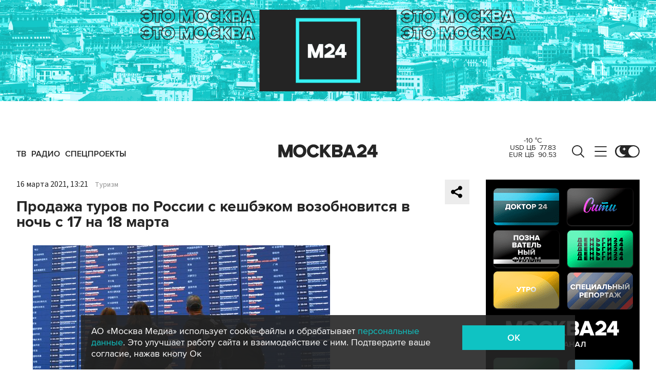

--- FILE ---
content_type: text/html; charset=utf-8
request_url: https://www.m24.ru/widgets/telegram
body_size: 1473
content:
<div class="b-telegram-widget">

	<p class="b-telegram-widget__header"><a href="https://s.m24.ru/mPdnEL" target="_blank">Москва 24 в Telegram</a></p>

	<div class="b-telegram-widget-slider-wrapper"><div class="b-telegram-widget-slider glide">
		<div class="glide__track" data-glide-el="track">
			<div class="b-telegram-widget-list glide__slides">
				<div class="glide__slide">
					<div class="b-telegram-widget-list__item b-effect">
						<p class="b-telegram-widget-list__title"><a href="https://t.me/infomoscow24/104125" target="_blank"><i class="b-list__img"><img src="/b/d/nBkSUhL2h1IvmMmxLr6BrNOp2Z338pj20yfMh_fH_nKUPXuaDyXTjHou4MVO6BCVoZKf9GqVe5Q_CPawk214LyWK9G1N5ho=6O-b-PtFVPDprhPgWaI6RA.jpg" width="300" height="169" alt="" loading="lazy" /></i><span>12 месяцев – 12 покупок: новый тренд заставляет зумеров покупать меньше</span></a></p>
					</div>
				</div>
				<div class="glide__slide">
					<div class="b-telegram-widget-list__item b-effect">
						<p class="b-telegram-widget-list__title"><a href="https://t.me/infomoscow24/104131" target="_blank"><i class="b-list__img"><img src="/b/d/nBkSUhL2h1IvmMmxIL6BrNOp2Z338pj20yfMh_fH_nKUPXuaDyXTjHou4MVO6BCVoZKf9GqVe5Q_CPawk214LyWK9G1N5ho=_a8qzysu_N-UXIk50S8laQ.jpg" width="300" height="169" alt="" loading="lazy" /></i><span>Правила авиаперелетов изменятся в России с 1 марта. Детали</span></a></p>
					</div>
				</div>
				<div class="glide__slide">
					<div class="b-telegram-widget-list__item b-effect">
						<p class="b-telegram-widget-list__title"><a href="https://t.me/infomoscow24/104133" target="_blank"><i class="b-list__img"><img src="/b/d/nBkSUhL2h1IvmMmyL76BrNOp2Z338pj20yfMh_fH_nKUPXuaDyXTjHou4MVO6BCVoZKf9GqVe5Q_CPawk214LyWK9G1N5ho=EJpnwxzrwNoOoYCAW-WGRQ.jpg" width="300" height="169" alt="" loading="lazy" /></i><span>Ежегодный отпуск многодетным семьям могут увеличить на 14 дней</span></a></p>
					</div>
				</div>
				<div class="glide__slide">
					<div class="b-telegram-widget-list__item b-effect">
						<p class="b-telegram-widget-list__title"><a href="https://t.me/infomoscow24/104124" target="_blank"><i class="b-list__img"><img src="/b/d/nBkSUhL2h1IvmMmwJ76BrNOp2Z338pj20yfMh_fH_nKUPXuaDyXTjHou4MVO6BCVoZKf9GqVe5Q_CPawk214LyWK9G1N5ho=H6dBrMmHLyzUCtB5D10tfQ.jpg" width="300" height="169" alt="" loading="lazy" /></i><span>Легенда сборной России Алексей Смертин пробежал марафон при температуре -42°C. Видео</span></a></p>
					</div>
				</div>
				<div class="glide__slide">
					<div class="b-telegram-widget-list__item b-effect">
						<p class="b-telegram-widget-list__title"><a href="https://t.me/infomoscow24/104113" target="_blank"><i class="b-list__img"><img src="/b/d/nBkSUhL2h1IvmMq-Lr6BrNOp2Z338pj20yfMh_fH_nKUPXuaDyXTjHou4MVO6BCVoZKf9GqVe5Q_CPawk214LyWK9G1N5ho=i6KXzz55UWoUp6pqkwEWzw.jpg" width="300" height="169" alt="" loading="lazy" /></i><span>Электрик из Дагестана снял видео о своей работе и прославился в соцсетях</span></a></p>
					</div>
				</div>
				<div class="glide__slide">
					<div class="b-telegram-widget-list__item b-effect">
						<p class="b-telegram-widget-list__title"><a href="https://t.me/infomoscow24/104105" target="_blank"><i class="b-list__img"><img src="/b/d/nBkSUhL2h1IvmMqxL76BrNOp2Z338pj20yfMh_fH_nKUPXuaDyXTjHou4MVO6BCVoZKf9GqVe5Q_CPawk214LyWK9G1N5ho=GDY71KdH5fT8bMjaKDCI1g.jpg" width="300" height="169" alt="" loading="lazy" /></i><span>В сети появились первые рендеры предполагаемого iPhone 18</span></a></p>
					</div>
				</div>
				<div class="glide__slide">
					<div class="b-telegram-widget-list__item b-effect">
						<p class="b-telegram-widget-list__title"><a href="https://t.me/infomoscow24/104102" target="_blank"><i class="b-list__img"><img src="/b/d/nBkSUhL2h1IvmMqxI76BrNOp2Z338pj20yfMh_fH_nKUPXuaDyXTjHou4MVO6BCVoZKf9GqVe5Q_CPawk214LyWK9G1N5ho=Cm3ahIc5ddRIYwwr-In-9A.jpg" width="300" height="169" alt="" loading="lazy" /></i><span>Опасные капли для глаз нашли на маркетплейсах. Подробности</span></a></p>
					</div>
				</div>
				<div class="glide__slide">
					<div class="b-telegram-widget-list__item b-effect">
						<p class="b-telegram-widget-list__title"><a href="https://t.me/infomoscow24/104103" target="_blank"><i class="b-list__img"><img src="/b/d/nBkSUhL2h1IvmMqxIr6BrNOp2Z338pj20yfMh_fH_nKUPXuaDyXTjHou4MVO6BCVoZKf9GqVe5Q_CPawk214LyWK9G1N5ho=6OByt38z6dOsnaM_1JPKcw.jpg" width="300" height="169" alt="" loading="lazy" /></i><span>Адама Кадырова наградили медалью за охрану Запорожской АЭС</span></a></p>
					</div>
				</div>
				<div class="glide__slide">
					<div class="b-telegram-widget-list__item b-effect">
						<p class="b-telegram-widget-list__title"><a href="https://t.me/infomoscow24/104092" target="_blank"><i class="b-list__img"><img src="/b/d/nBkSUhL2h1IvmMqxIb6BrNOp2Z338pj20yfMh_fH_nKUPXuaDyXTjHou4MVO6BCVoZKf9GqVe5Q_CPawk214LyWK9G1N5ho=DXaK43csTduBnlIDoL2X-w.jpg" width="300" height="169" alt="" loading="lazy" /></i><span>На Камчатке продолжается снежный &quot;апокалипсис&quot;: сугробы уже достигают пятого этажа</span></a></p>
					</div>
				</div>
				<div class="glide__slide">
					<div class="b-telegram-widget-list__item b-effect">
						<p class="b-telegram-widget-list__title"><a href="https://t.me/infomoscow24/104076" target="_blank"><i class="b-list__img"><img src="/b/d/nBkSUhL2h1IvmMqwJ76BrNOp2Z338pj20yfMh_fH_nKUPXuaDyXTjHou4MVO6BCVoZKf9GqVe5Q_CPawk214LyWK9G1N5ho=DfNJs22PAi8lNqRXUtWraA.jpg" width="300" height="169" alt="" loading="lazy" /></i><span>Зрители жалуются на качество &quot;Аватара 3&quot; в российском прокате</span></a></p>
					</div>
				</div>
			</div>
		</div>
		<div class="glide__arrows" data-glide-el="controls">
			<button class="glide__arrow glide__arrow--prev" data-glide-dir="<"></button>
			<button class="glide__arrow glide__arrow--next" data-glide-dir=">"></button>
		</div>
	</div></div>

</div>


--- FILE ---
content_type: image/svg+xml
request_url: https://www.m24.ru/img/s2/tt.svg?v=4
body_size: 472
content:
<svg xmlns="http://www.w3.org/2000/svg" xml:space="preserve" style="enable-background:new 0 0 24 24" viewBox="0 0 24 24"><path d="M17.2 7.4c-.1-.1-.2-.1-.3-.2-.3-.2-.6-.4-.8-.7-.6-.7-.8-1.4-.9-1.9-.1-.4 0-.7 0-.7h-2.7V15c-.1.8-.5 1.5-1.2 1.9-.3.2-.7.3-1.1.3-1.3 0-2.3-1-2.3-2.3s1-2.3 2.3-2.3c.2 0 .5 0 .7.1V9.9c-1.4-.2-2.8.2-3.9 1.2-.6.4-1 .9-1.3 1.4-.1.2-.6 1-.6 2.3 0 .7.2 1.5.3 1.8.1.2.3.8.7 1.4.3.4.7.8 1.2 1.1 1.3.9 2.8.8 2.8.8.3 0 1.1 0 2.1-.5 1.1-.5 1.7-1.3 1.7-1.3.4-.5.7-1 .9-1.5.2-.7.3-1.4.3-1.8V9.3l.5.3s.6.4 1.6.7c.7.2 1.7.2 1.7.2V7.8c-.3.1-1 0-1.7-.4z" style="fill:#000"/></svg>

--- FILE ---
content_type: application/javascript
request_url: https://smi2.ru/counter/settings?payload=CImVAjokZjI0ZGJjNWItYmYxZi00ZTY0LWE4ZGEtMTE0NjczYzQzOGMw&cb=_callbacks____0mkjkwyr8
body_size: 1510
content:
_callbacks____0mkjkwyr8("[base64]");